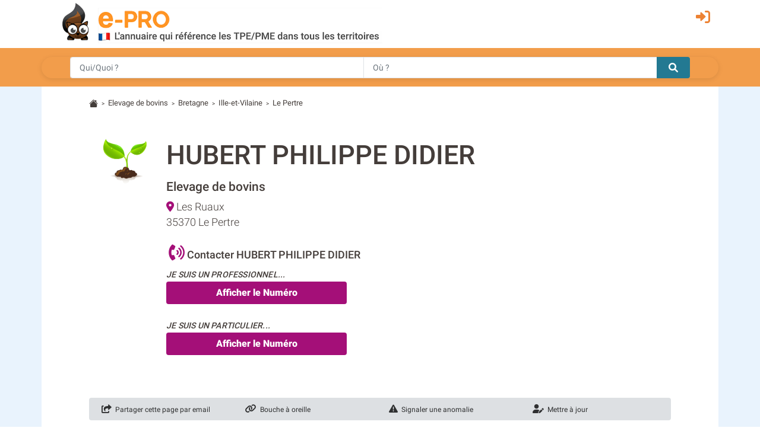

--- FILE ---
content_type: text/html; charset=utf-8
request_url: https://agriculture.e-pro.fr/ille-et-vilaine/hubert-philippe-didier_f1453467
body_size: 10850
content:
 <!doctype html>
<html lang="fr" class="h-100" prefix="og: http://ogp.me/ns#">
<head>
    <script data-ad-client="ca-pub-7520448326497490" async src="https://pagead2.googlesyndication.com/pagead/js/adsbygoogle.js"></script>
    <base href="https://agriculture.e-pro.fr">
    <meta charset="utf-8">
    <meta name="viewport" content="width=device-width, initial-scale=1, shrink-to-fit=no">
        <title>HUBERT PHILIPPE DIDIER à Le Pertre (adresse, téléphone)</title>
    <meta name="description" content="Fiche signalétique de l'entreprise HUBERT PHILIPPE DIDIER (LE PERTRE - Ille-et-Vilaine - 35) Société enregistrée dans : Elevage de bovins / Agriculture, chasse, services annexes">    <meta property="og:title" content="HUBERT PHILIPPE DIDIER à Le Pertre (adresse, téléphone)" />
    <meta property="og:description" content="Fiche signalétique de l'entreprise HUBERT PHILIPPE DIDIER (LE PERTRE - Ille-et-Vilaine - 35) Société enregistrée dans : Elevage de bovins / Agriculture, chasse, services annexes" />
    <meta property="og:type" content="website" />
    <meta property="og:url" content="https://agriculture.e-pro.fr/ille-et-vilaine/hubert-philippe-didier_f1453467" />
    <meta property="og:locale" content="fr_FR" />
    <meta property="og:image" content="https://www.e-pro.fr/images/common/logo/logo-epro-personnage-seul-300.png" />
                    <script>
                (function(i,s,o,g,r,a,m){i['GoogleAnalyticsObject']=r;i[r]=i[r]||function(){
                        (i[r].q=i[r].q||[]).push(arguments)},i[r].l=1*new Date();a=s.createElement(o),
                    m=s.getElementsByTagName(o)[0];a.async=1;a.src=g;m.parentNode.insertBefore(a,m)
                })(window,document,'script','https://www.google-analytics.com/analytics.js','ga');
                ga('create', 'UA-20610345-1', 'auto');
                ga('set', 'dimension1', 'agriculture');
                ga('send', 'pageview');
                ga(function(tracker) {
                  var clientId = tracker.get('clientId');
                  document.cookie = "ga_cid=" + clientId + "; path=/; domain=.e-pro.fr";
                });
            </script>            <script>
                ga('create', 'UA-20609261-3', 'auto', 'detailTracker');
                ga('detailTracker.send', 'pageview');
            </script>    <link rel="stylesheet" href="/v7/ressources/css/external/bootstrap.4.1.3.min.css" ><link rel="stylesheet" href="/v7/ressources/css/main.css" ><link rel="stylesheet" href="/v7/ressources/css/epro.mobile.css" ><link rel="stylesheet" href="/v7/ressources/css/epro.desktop.css" ><link rel="stylesheet" href="/v7/ressources/css/epro.responsive-table.css" ><link rel="stylesheet" href="/v7/ressources/fontawesome/css/my-fontawesome-v6.css" ><link rel="stylesheet" href="/v7/ressources/fontawesome/css/fontawesome-epro.css" ><link rel="stylesheet" href="/v7/ressources/fontawesome/css/solid_mypath.css" ><link rel="stylesheet" href="/v7/ressources/css/external/leaflet.css" ><link rel="stylesheet" href="/v7/ressources/css/external/jquery.fancybox.min.css" >        <link rel="canonical" href="https://agriculture.e-pro.fr/ille-et-vilaine/hubert-philippe-didier_f1453467" />        <script>
        function getAboutTelOptico(tel, idAttribCall, id_div)
        {
            $('#num').html('Chargement en cours...');
            var viewId = '696a9bc732674958a80dc09d';

            $.ajax({
                type: 'GET',
                url: 'ajax/optico/init_call_optico.php',
                data:({
                    destNumber : tel,
                    view_id: viewId,
                    customer: idAttribCall,

                }),
                dataType: 'json',
                success: function (result) {
                    if (result) {
                        var phone_number = result.phone_number;
                        $(location).attr('href', "tel:" + phone_number);
                        $('#' + id_div ).html('<a class="a_tel_num" href="tel:' + phone_number + '"><div class="numabouthi">' + phone_number + '</div></a>');
                        $('#phone-legal_' + id_div).html('*Ce numero valable 10 minutes n\'est pas le n&deg; du destinataire mais le n&deg; d\'un service de mise en relation avec celui-ci. Service edité par GRANT, 2,99 euros / appel + prix appel. <a href="http://mise-en-relation.svaplus.fr" rel="nofollow" target="_blank" style="color:#443d3a; text-decoration:none">Pourquoi ce numéro ?</a>');
                    }
                }
            });
        }
        </script>                <script async="async" src="https://www.google.com/adsense/search/ads.js"></script>
                
                <script type="text/javascript" charset="utf-8">
                (function(g,o){g[o]=g[o]||function(){(g[o]['q']=g[o]['q']||[]).push(
                  arguments)},g[o]['t']=1*new Date})(window,'_googCsa');
                </script>            <script>
                log_transfo_tel_fid = 1453467;
                log_transfo_tel_evenement_key = 'key_74004066175e57a63202';
                //log_transfo_tel_service = // cette information est placé en js dans getFooterTech
               
                addlistener_clickPro = function () {
                    var bouton_tel_pro = document.getElementById('btn-tel-pro');
                    if (bouton_tel_pro) {
                        bouton_tel_pro.addEventListener('click', function() {log_transfo_tel('CLIC_PRO')} , false);
                    }
                }
                    
                addlistener_clickPart = function () {
                    var bouton_tel_pro = document.getElementById('btn-tel-part');
                    if (bouton_tel_pro) {
                        bouton_tel_pro.addEventListener('click', function() {log_transfo_tel('CLIC_PART')} , false);
                    }
                }                    
                addlistener_clickSolo = function () {
                    var bouton_tel_pro = document.getElementById('btn-tel-clic');
                    if (bouton_tel_pro) {
                        bouton_tel_pro.addEventListener('click', function() {log_transfo_tel('CLIC')} , false);
                    }
                }
                    
                document.addEventListener("DOMContentLoaded", function(event) {
                    //log_transfo_tel('AFFICHAGE');
                    addlistener_clickPro();
                    addlistener_clickPart();
                    addlistener_clickSolo();
                });
                
            </script><style>
    /* Conteneur principal du widget */
    .reverse-lookup-widget {
        background-color: #f29d4b; /* Le jaune de ton image source */
        border-radius: 12px;       /* Coins arrondis pour un look moderne */
        padding: 20px;
        margin: 20px 0;            /* Espace en haut et en bas */
        box-shadow: 0 4px 10px rgba(0,0,0,0.05); /* Légère ombre */
        font-family: 'Arial', sans-serif; /* A adapter selon la font du site */
        position: relative;
        overflow: hidden;
    }
    
    /* Partie haute : Texte + Icône */
    .widget-content {
        display: flex;
        justify-content: space-between;
        align-items: center;
        margin-bottom: 15px;
    }
    
    .widget-text h3 {
        color: #fff;
        font-size: 18px;
        font-weight: 700;
        margin: 0;
        line-height: 1.2;
        text-shadow: 0 1px 2px rgba(0,0,0,0.1);
    }
    
    .widget-text p {
        color: #fff;
        font-size: 14px;
        margin: 4px 0 0 0;
        opacity: 0.95;
        font-weight: 500;
    }
    
    /* L'icône téléphone (remplace le gros visuel) */
    .widget-icon {
        background: #fff;
        width: 40px;
        height: 40px;
        border-radius: 50%;
        display: flex;
        align-items: center;
        justify-content: center;
        box-shadow: 0 2px 5px rgba(0,0,0,0.1);
    }
    
    .widget-icon svg {
        width: 24px;
        height: 24px;
    }
    
    /* Le formulaire de recherche */
    .widget-form {
        width: 100%;
    }
    
    .input-group {
        display: flex;
        box-shadow: 0 2px 8px rgba(0,0,0,0.1);
        border-radius: 50px; /* Forme de pilule comme sur l'original */
        overflow: hidden;
    }
    
    .input-group input {
        flex-grow: 1;
        border: none;
        padding: 12px 15px;
        font-size: 14px;
        outline: none;
        color: #333;
    }
    
    .input-group button {
        background-color: #1E7E9E; /* Le bleu du bouton recherche */
        border: none;
        padding: 0 20px;
        cursor: pointer;
        display: flex;
        align-items: center;
        justify-content: center;
        transition: background 0.3s;
    }
    
    .input-group button:hover {
        background-color: #16607a;
    }
    
    /* Media Query pour ajustements très petits écrans si besoin */
    @media (max-width: 320px) {
        .widget-text h3 { font-size: 16px; }
    }
</style>    <script src="/v7/ressources/js/afs-click-event.js" defer></script>
</head>
<body class="d-flex flex-column h-100">
        <header>
            <div class="container">
                <div class="row" style="padding-top: 0.2rem; padding-bottom:0.5rem;">
                    <div class="col col-auto" style="padding-right: 0 !important;">
                        <a href="https://agriculture.e-pro.fr">
                            <img src="/v7/ressources/img/site/header_epro.png" height="70" id="logo" class="img-responsive img-fluid ml-md-3"  alt="LOGO E-PRO">
                        </a>
                    </div>
                    <div id="ico_fleche_inscription" class="col-1 -ml-auto" style="color:#ed8233; margin-top:0.3rem; margin-right:1rem; font-size:1.4rem;  right: 0; position: absolute">
                        <span class="gerard "  data-gerard="dWdnY2Y6Ly9qamouci1jZWIuc2UvcmZjbnByLWNlYi95YnR2YQ%3D%3D"><i id="header-picto-sign-in" style="padding-top:0.5rem; color:#ed8233; font-size:1.5rem;" class="fa-solid fa-right-to-bracket"></i></span>
                    </div>
                </div>
            </div>

              <form method="GET" action="https://www.e-pro.fr/rech" id="formulaire-header">
                <div id="header-bandeau-orange" style="background-color:#f29d4b;">
                    <div class="input-group container pl-md-5 pr-md-5">
                        <input class="form-control py-2 border-right-0 border" type="search" name="search_qui" value="" placeholder="Qui/Quoi ?" id="search-input-quoi" style="height: 36px;">
                        <input class="form-control py-2 border-right-0 border" type="search" name="search_ou" value="" placeholder="Où ?" id="search-input-ou" style="height: 36px;">
                        <span class="input-group-append">
                            <button class="btn btn-outline-secondary border-left-0 border" type="submit" style="-background-color:#0089bc; background-color: #237992; border: 0 !important; border-top-left-radius:0px; border-bottom-left-radius:0px">
                                <i style="color:#fff;" class="fa fa-search"></i>
                            </button>
                        </span>
                    </div>
                </div>
              </form>
        </header><main class="flex-shrink-0" style="background-color:#E9F3FD">
    <div id="main-content" class="container"  style="background-color:#fff; padding-top:0.1rem">
                <div class="pt-3 small">
            <svg width="1.2em" height="1.2em"  viewBox="0 0 16 16" class="bi bi-house-fill" fill="#443d3a" xmlns="http://www.w3.org/2000/svg">
                <path fill-rule="evenodd" d="M8 3.293l6 6V13.5a1.5 1.5 0 0 1-1.5 1.5h-9A1.5 1.5 0 0 1 2 13.5V9.293l6-6zm5-.793V6l-2-2V2.5a.5.5 0 0 1 .5-.5h1a.5.5 0 0 1 .5.5z"></path>
                <path fill-rule="evenodd" d="M7.293 1.5a1 1 0 0 1 1.414 0l6.647 6.646a.5.5 0 0 1-.708.708L8 2.207 1.354 8.854a.5.5 0 1 1-.708-.708L7.293 1.5z"></path>
            </svg>
                            &nbsp;<span style="font-size:80%">></span>&nbsp;
                                    <a href="/elevage-de-bovins.012A" style="color:#443d3a">Elevage de bovins</a>                &nbsp;<span style="font-size:80%">></span>&nbsp;
                                    <a href="https://agriculture.e-pro.fr/elevage-de-bovins/region-bretagne.html" style="color:#443d3a">Bretagne</a>                &nbsp;<span style="font-size:80%">></span>&nbsp;
                                    <a href="https://agriculture.e-pro.fr/ille-et-vilaine/elevage-de-bovins_c012A_35" style="color:#443d3a">Ille-et-Vilaine</a>                &nbsp;<span style="font-size:80%">></span>&nbsp;
                                    <a href="https://agriculture.e-pro.fr/ille-et-vilaine/elevage-de-bovins_a_Argentre-du-plessis,35006,012A" style="color:#443d3a">Le Pertre</a>
        </div>        <!-- GENERATION TIME MAINCONTENT (sans le render) : 0.073s --><!-- GENERATION TIME MAINCONTENT (AVEC le render) : 0.075s --> <section> <div class="row "> <div id="bloc-contact-col-logo" class="col" style="max-width: 130px"> <img style="max-width:120px; vertical-align:top; " src="/images/common/univers2s.png" alt="LOGO HUBERT PHILIPPE DIDIER"> </div> <div class="col"> <h1> HUBERT PHILIPPE DIDIER </h1> <span id="bloc-contact-categorie" style="font-weight:500;">Elevage de bovins</span> <div class="row"> <div class="col" style="margin-top:5px; font-size:110%"> <i class="fas fa-location-dot" style="color:#a40f78"></i> Les Ruaux<br> 35370 Le Pertre </div> <div id="bloc-contact-col-logo-adresse-right" class="col col-auto"> <img style="max-width:88px; vertical-align:top; " src="/images/common/univers2s.png" alt="LOGO HUBERT PHILIPPE DIDIER"> </div> </div> <div class="mb-4"> <br> <b style="font-size:18px; margin-bottom:0.5rem; font-weight: 500"> <i class="fas fa-phone-volume" style="padding-left:4px; font-size:150%; color:#a40f78"></i> Contacter HUBERT PHILIPPE DIDIER</b> <div id="bloc-contact-bouton-tel" class="mt-2" style="margin-right: 3rem;"> <span style="font-weight: 500; text-transform: uppercase; font-size: 14px; letter-spacing: 0.2px"><i>Je suis un professionnel...</i></span> <br> <span id="div-tel_1"> <button class="btn btn btn-tel-violet" onclick="getAboutTelOptico('cXBASV5zQ1UGRw%3D%3D', 'Bz5IRFJ2TlcBC3BEcXNLMRt2Tx0FQnAJdj4SFR4aTVUGR3YId3RIR1IgT1ZXQXEKcXA%3D', 'div-tel_1');" id="btn-tel-pro"> <!-- <i class="fas fa-phone-volume" style="font-size:130%"></i> --> Afficher le Num&eacute;ro </button> </span> </div> <div id="bloc-contact-bouton-tel" class="mt-4"> <span style="font-weight: 500; text-transform: uppercase; font-size: 14px; letter-spacing: 0.2px"><i>Je suis un particulier...</i></span> <br> <span id="div-tel_2"> <button class="btn btn btn-tel-violet" onclick="getAboutTelHM('cXBASV5zQ1UGRw%3D%3D', 'Bz5IRFJ2TlcBC3BEcXNLMRt2Tx0FQnAJdj4SFR4aTVUGR3YId3RIR1IgT1ZXQXEKcXA%3D', 'div-tel_2', 'GRANT_PRO');" id="btn-tel-part"> <!-- <i class="fas fa-phone-volume" style="font-size:130%"></i> --> Afficher le Num&eacute;ro </button> </span> </div> </div> </div> </div> <div class="alert mt-5 " style="font-size:12px; font-weight:400; background-color: #DDE0E3; padding:.6rem 1.25rem 0"> <div class="row"> <div class="col-6 col-lg mb-2"> <a href="javascript:void(0)" class="lien-contribution" onclick="contribution_send_mail_friend()"> <i style="font-size:15px;" class="fas fa-share-square"></i> &nbsp;Partager cette page par email </a> </div> <div class="col-6 col-lg mb-2"> <a href="javascript:void(0)" class="lien-contribution" onclick="contribution_faire_un_lien()"> <i style="font-size:15px;" class="fas fa-link"></i> &nbsp;Bouche à oreille </a> </div> <div class="col-6 col-lg mb-2"> <a href="javascript:void(0)" class="lien-contribution" onclick="contribution_anomalie()" > <i style="font-size:15px;" class="fas fa-exclamation-triangle"></i> &nbsp;Signaler une anomalie </a> </div> <div class="col-6 col-lg mb-2"> <a href="javascript:void(0)" class="lien-contribution" onclick="contribution_mettre_a_jour(1453467)" > <i style="font-size:15px;" class="fas fa-user-edit"></i> &nbsp;Mettre à jour </a> </div> </div> </div> <div id="phone-legal_div-tel_1" style="font-size:80%; max-width:700px"></div> </section><br> <div class="reverse-lookup-widget"> <div class="widget-content"> <div class="widget-text"> <h3> <span class="d-md-none">À qui est ce numéro ?</span> <span class="d-none d-md-block">À qui appartient ce numéro ?</span> </h3> <p>Recherche dans l'annuaire <span class="d-none d-md-inline">téléphonique</span> inversé</p> </div> <div class="widget-icon"> <svg viewBox="0 0 24 24" fill="#da251d" xmlns="http://www.w3.org/2000/svg"> <path d="M20.01 15.38c-1.23 0-2.42-.2-3.53-.56-.35-.12-.74-.03-1.01.24l-2.2 2.2c-2.83-1.44-5.15-3.75-6.59-6.59l2.2-2.21c.28-.26.36-.65.25-1.01A11.36 11.36 0 018.59 3.99c0-.55-.45-1-1-1H4.39c-.55 0-1 .45-1 1 0 9.39 7.61 17 17 17 .55 0 1-.45 1-1v-3.61c0-.55-.45-1-1-1zM5.38 4.99h1.71c.16 1.89.52 3.72 1.05 5.44l-1.22 1.22C6.13 9.29 5.59 7.2 5.38 4.99zM19.01 18.62v1.71c-2.21-.21-4.3-.75-6.22-1.54l1.22-1.22c1.72.53 3.55.89 5 1.05z"/> </svg> </div> </div> <form class="widget-form" action="https://www.e-pro.fr/service/annuaire-inverse/recherche/" method="POST"> <div class="input-group"> <input type= "tel" name="numero" id="numero" placeholder="Tapez le numéro de téléphone..." aria-label="Numéro à chercher"> <button type="submit"> <i style="color:#fff;" class="fa fa-search"></i> </button> </div> </form> </div> <section> <h2>L'entreprise HUBERT PHILIPPE DIDIER au Pertre</h2> <p style="line-height: 1.72;"> L'exploitation d'une entreprise individuelle ne nécessite pas la constitution d'un capital social. Cette page présente une synthèse des informations officielles publiques de l'entreprise individuelle HUBERT PHILIPPE DIDIER localisée dans la région Bretagne et rattachée à la CCI Ille-et-Vilaine. <br> Créée en septembre 1999, elle bénéficie de beaucoup d'ancienneté.<br> Son siège social est situé au LIEU DIT LES RUAUX 35370 LE PERTRE.<br> La forme juridique n'a pas été précisée. <br>Depuis 2008, l'activité principale de la société est enregistrée sous le code NAF 0141Z qui correspond à l'activité Élevage de vaches laitières.<br><br>Aucun sigle particulier ni enseigne commerciale, n'a été déposé.<br></p> </section> <section> <h2>9 Résultats Similaires pour la Recherche &laquo;&nbsp;HUBERT PHILIPPE DIDIER&nbsp;&raquo;</h2> <div id="afscontainer1" class="mb-3"></div> <table class="table" style="border: solid 1px #dfe2e6"> <tr style="background-color: #237992; color:#fff; border: #237992 1px solid"> <th colspan="2" style="border-top:0; padding-left:1rem !important; font-weight: 400 !important;"> <span>9 sociétés ont <b>un nom similaire</b> à HUBERT PHILIPPE DIDIER :</span> </th> </tr> <tr style="border-top:1px"> <td id="td-left_632290" colspan="2" style="padding-bottom: 0;"> <img style="max-height:24px; margin-top:-4px; margin-left:0px" src="/images/common/univers1s.png" alt=""> <b>DIDIER HUBERT <span class="mobile-display-block">- à Fougeres (35)</span></b> </td> </tr> <tr> <td style="border-top: none !important; padding-left:1rem !important;"> Concessionnaire moto scooter <span id="finfo_632290"></span> </td> <td id="td-right_632290" style="vertical-align:middle; width: 140px; border-top: none !important;"> <button id="btn_savoir_plus_632290" class="btn btn-tel" style="padding-top:0.10rem; padding-bottom:0.10rem; font-size:0.9rem; background-color: #c0c0c0" onclick="view_finfos('632290')"> En savoir + </button> </td> </tr> <tr style="border-top:1px"> <td id="td-left_5453806" colspan="2" style="padding-bottom: 0;"> <img style="max-height:24px; margin-top:-4px; margin-left:0px" src="/images/common/univers5s.png" alt=""> <b>HERRAULT DIDIER HUBERT <span class="mobile-display-block">- à Poce Les Bois (35)</span></b> </td> </tr> <tr> <td style="border-top: none !important; padding-left:1rem !important;"> Travaux d'installation électrique dans tous locaux <span id="finfo_5453806"></span> </td> <td id="td-right_5453806" style="vertical-align:middle; width: 140px; border-top: none !important;"> <button id="btn_savoir_plus_5453806" class="btn btn-tel" style="padding-top:0.10rem; padding-bottom:0.10rem; font-size:0.9rem; background-color: #c0c0c0" onclick="view_finfos('5453806')"> En savoir + </button> </td> </tr> <tr style="border-top:1px"> <td id="td-left_5365841" colspan="2" style="padding-bottom: 0;"> <img style="max-height:24px; margin-top:-4px; margin-left:0px" src="/images/common/univers5s.png" alt=""> <b>HUBERT JEAN-PHILIPPE <span class="mobile-display-block">- à Erce En Lamee (35)</span></b> </td> </tr> <tr> <td style="border-top: none !important; padding-left:1rem !important;"> Construction de maisons individuelles <span id="finfo_5365841"></span> </td> <td id="td-right_5365841" style="vertical-align:middle; width: 140px; border-top: none !important;"> <button id="btn_savoir_plus_5365841" class="btn btn-tel" style="padding-top:0.10rem; padding-bottom:0.10rem; font-size:0.9rem; background-color: #c0c0c0" onclick="view_finfos('5365841')"> En savoir + </button> </td> </tr> <tr style="border-top:1px"> <td id="td-left_4809109" colspan="2" style="padding-bottom: 0;"> <img style="max-height:24px; margin-top:-4px; margin-left:0px" src="/images/common/univers2s.png" alt=""> <a href="https://agriculture.e-pro.fr/ille-et-vilaine/macquart-de-terline-hubert-philippe_f4809109"> <b>MACQUART DE TERLINE HUBERT PHILIPPE <span class="mobile-display-block">- à Baulon (35)</span></b> </a> </td> </tr> <tr> <td style="border-top: none !important; padding-left:1rem !important;"> Sylviculture et autres activités forestières <span id="finfo_4809109"></span> </td> <td id="td-right_4809109" style="vertical-align:middle; width: 140px; border-top: none !important;"> <button id="btn_savoir_plus_4809109" class="btn btn-tel" style="padding-top:0.10rem; padding-bottom:0.10rem; font-size:0.9rem; background-color: #c0c0c0" onclick="view_finfos('4809109')"> En savoir + </button> </td> </tr> <tr style="border-top:1px"> <td id="td-left_4515088" colspan="2" style="padding-bottom: 0;"> <img style="max-height:24px; margin-top:-4px; margin-left:0px" src="/images/common/univers3s.png" alt=""> <b>HUBERT DIDIER <span class="mobile-display-block">- à Oucques (41)</span></b> </td> </tr> <tr> <td style="border-top: none !important; padding-left:1rem !important;"> Boulangerie et boulangerie-pâtisserie <span id="finfo_4515088"></span> </td> <td id="td-right_4515088" style="vertical-align:middle; width: 140px; border-top: none !important;"> <button id="btn_savoir_plus_4515088" class="btn btn-tel" style="padding-top:0.10rem; padding-bottom:0.10rem; font-size:0.9rem; background-color: #c0c0c0" onclick="view_finfos('4515088')"> En savoir + </button> </td> </tr> <tr style="border-top:1px"> <td id="td-left_1281938" colspan="2" style="padding-bottom: 0;"> <img style="max-height:24px; margin-top:-4px; margin-left:0px" src="/images/common/univers2s.png" alt=""> <a href="https://agriculture.e-pro.fr/mayenne/hubert-didier_f1281938"> <b>HUBERT DIDIER <span class="mobile-display-block">- à Saint Denis D'anjou (53)</span></b> </a> </td> </tr> <tr> <td style="border-top: none !important; padding-left:1rem !important;"> Culture et élevage associés <span id="finfo_1281938"></span> </td> <td id="td-right_1281938" style="vertical-align:middle; width: 140px; border-top: none !important;"> <button id="btn_savoir_plus_1281938" class="btn btn-tel" style="padding-top:0.10rem; padding-bottom:0.10rem; font-size:0.9rem; background-color: #c0c0c0" onclick="view_finfos('1281938')"> En savoir + </button> </td> </tr> <tr style="border-top:1px"> <td id="td-left_5316568" colspan="2" style="padding-bottom: 0;"> <img style="max-height:24px; margin-top:-4px; margin-left:0px" src="/images/common/univers5s.png" alt=""> <b>HUBERT DIDIER <span class="mobile-display-block">- à Coulonges Cohan (02)</span></b> </td> </tr> <tr> <td style="border-top: none !important; padding-left:1rem !important;"> Travaux de maçonnerie générale et gros œuvre de bâtiment <span id="finfo_5316568"></span> </td> <td id="td-right_5316568" style="vertical-align:middle; width: 140px; border-top: none !important;"> <button id="btn_savoir_plus_5316568" class="btn btn-tel" style="padding-top:0.10rem; padding-bottom:0.10rem; font-size:0.9rem; background-color: #c0c0c0" onclick="view_finfos('5316568')"> En savoir + </button> </td> </tr> <tr style="border-top:1px"> <td id="td-left_4510214" colspan="2" style="padding-bottom: 0;"> <img style="max-height:24px; margin-top:-4px; margin-left:0px" src="/images/common/univers2s.png" alt=""> <a href="https://agriculture.e-pro.fr/maine-et-loire/chiron-didier-hubert_f4510214"> <b>CHIRON DIDIER HUBERT <span class="mobile-display-block">- à La Jumelliere (49)</span></b> </a> </td> </tr> <tr> <td style="border-top: none !important; padding-left:1rem !important;"> Élevage d'autres bovins et de buffles <span id="finfo_4510214"></span> </td> <td id="td-right_4510214" style="vertical-align:middle; width: 140px; border-top: none !important;"> <button id="btn_savoir_plus_4510214" class="btn btn-tel" style="padding-top:0.10rem; padding-bottom:0.10rem; font-size:0.9rem; background-color: #c0c0c0" onclick="view_finfos('4510214')"> En savoir + </button> </td> </tr> <tr style="border-top:1px"> <td id="td-left_2762257" colspan="2" style="padding-bottom: 0;"> <img style="max-height:24px; margin-top:-4px; margin-left:0px" src="/images/common/univers21s.png" alt=""> <b>HUBERT MANFRED DIDIER <span class="mobile-display-block">- à Dijon (21)</span></b> </td> </tr> <tr> <td style="border-top: none !important; padding-left:1rem !important;"> Société de conseil <span id="finfo_2762257"></span> </td> <td id="td-right_2762257" style="vertical-align:middle; width: 140px; border-top: none !important;"> <button id="btn_savoir_plus_2762257" class="btn btn-tel" style="padding-top:0.10rem; padding-bottom:0.10rem; font-size:0.9rem; background-color: #c0c0c0" onclick="view_finfos('2762257')"> En savoir + </button> </td> </tr> </table> </section> <section> <h2 style="color:#443d3a; font-weight:500;">Sociétés à proximité de HUBERT PHILIPPE DIDIER <br><small>Elevage de bovins au Pertre</small></h2> <table class="table" style="border:1px solid #dfe2e6"> <tr> <td colspan="2"> <div id="map" style="height:420px;"></div> </td> </tr> <tr> <td style="width:50%; border-top:0 !important;"> <span class="badge badge-pill badge-warning" style="padding-left: 0.5em; padding-right: 0.5em; vertical-align: text-top; background-color:#f29d4b; color:#fff; ">1</span> &nbsp;<a href="https://agriculture.e-pro.fr/ille-et-vilaine/earl-beauvais_f1471116"><b>EARL BEAUVAIS</b></a><br> Lieu-dit Beauvais, 35370, Le Pertre </td> <td style="width:50%; border-top:0 !important;"> <span class="badge badge-pill badge-warning" style="padding-left: 0.5em; padding-right: 0.5em; vertical-align: text-top; background-color:#f29d4b; color:#fff; ">2</span> &nbsp;<a href="https://agriculture.e-pro.fr/ille-et-vilaine/earl-pousset_f1515036"><b>EARL POUSSET</b></a><br> Ld L'etang, 35370, Le Pertre </td></tr><tr> <td style="width:50%; border-top:0 !important;"> <span class="badge badge-pill badge-warning" style="padding-left: 0.5em; padding-right: 0.5em; vertical-align: text-top; background-color:#f29d4b; color:#fff; ">3</span> &nbsp;<a href="https://agriculture.e-pro.fr/ille-et-vilaine/earl-badie_f1570168"><b>EARL BADIE</b></a><br> La Grossiniere, 35370, Le Pertre </td> <td style="width:50%; border-top:0 !important;"> <span class="badge badge-pill badge-warning" style="padding-left: 0.5em; padding-right: 0.5em; vertical-align: text-top; background-color:#f29d4b; color:#fff; ">4</span> &nbsp;<a href="https://agriculture.e-pro.fr/ille-et-vilaine/paillard-hubert_f4358064"><b>PAILLARD HUBERT</b></a><br> La Foucherie, 35370, Le Pertre </td></tr><tr> <td style="width:50%; border-top:0 !important;"> <span class="badge badge-pill badge-warning" style="padding-left: 0.5em; padding-right: 0.5em; vertical-align: text-top; background-color:#f29d4b; color:#fff; ">5</span> &nbsp;<a href="https://agriculture.e-pro.fr/ille-et-vilaine/beucher-francis_f4509050"><b>BEUCHER FRANCIS</b></a><br> Bodino, 35370, Le Pertre </td> <td style="width:50%; border-top:0 !important;"> <span class="badge badge-pill badge-warning" style="padding-left: 0.5em; padding-right: 0.5em; vertical-align: text-top; background-color:#f29d4b; color:#fff; ">6</span> &nbsp;<a href="https://agriculture.e-pro.fr/ille-et-vilaine/barrais-croissant-denise_f4806553"><b>BARRAIS CROISSANT DENISE</b></a><br> Cerisier La Marche, 35370, Le Pertre </td></tr><tr> <td style="width:50%; border-top:0 !important;"> <span class="badge badge-pill badge-warning" style="padding-left: 0.5em; padding-right: 0.5em; vertical-align: text-top; background-color:#f29d4b; color:#fff; ">7</span> &nbsp;<a href="https://agriculture.e-pro.fr/ille-et-vilaine/cherville-joel-georges-leon-jo_f5055715"><b>CHERVILLE JOEL GEORGES LEON JO</b></a><br> Guillotiere, 35370, Le Pertre </td> <td style="width:50%; border-top:0 !important;"> <span class="badge badge-pill badge-warning" style="padding-left: 0.5em; padding-right: 0.5em; vertical-align: text-top; background-color:#f29d4b; color:#fff; ">8</span> &nbsp;<a href="https://agriculture.e-pro.fr/ille-et-vilaine/brehin-patrick_f1281387"><b>BREHIN PATRICK</b></a><br> La Haute Riviere, 35370, Le Pertre </td></tr><tr> <td style="width:50%; border-top:0 !important;"> <span class="badge badge-pill badge-warning" style="padding-left: 0.5em; padding-right: 0.5em; vertical-align: text-top; background-color:#f29d4b; color:#fff; ">9</span> &nbsp;<a href="https://agriculture.e-pro.fr/ille-et-vilaine/gaec-julliot_f1294088"><b>GAEC JULLIOT</b></a><br> Ld L Archerie, 35370, Le Pertre </td> <td style="width:50%; border-top:0 !important;"> <span class="badge badge-pill badge-warning" style="padding-left: 0.5em; padding-right: 0.5em; vertical-align: text-top; background-color:#f29d4b; color:#fff; ">10</span> &nbsp;<a href="https://agriculture.e-pro.fr/ille-et-vilaine/ronceray-herve-francois-maurice_f1296039"><b>RONCERAY HERVE FRANCOIS MAURICE</b></a><br> La Caremerie, 35370, Le Pertre </td></tr><tr> <td style="width:50%; border-top:0 !important;"> <span class="badge badge-pill badge-warning" style="padding-left: 0.5em; padding-right: 0.5em; vertical-align: text-top; background-color:#f29d4b; color:#fff; ">11</span> &nbsp;<a href="https://agriculture.e-pro.fr/ille-et-vilaine/griveau-gerard-raymond_f4806549"><b>GRIVEAU GERARD RAYMOND</b></a><br> Lieu Dit La Goderie, 35370, Le Pertre </td> <td style="width:50%; border-top:0 !important;"> <span class="badge badge-pill badge-warning" style="padding-left: 0.5em; padding-right: 0.5em; vertical-align: text-top; background-color:#f29d4b; color:#fff; ">12</span> &nbsp;<a href="https://agriculture.e-pro.fr/ille-et-vilaine/certenais-joseph_f5054761"><b>CERTENAIS JOSEPH</b></a><br> Le Cerisier Des Landes, 35370, Le Pertre </td></tr> </table> </section> <section> <h2>Informations administratives de HUBERT PHILIPPE DIDIER</h2> <table class="table table-striped" style="margin-top:4px;"> 	 <tbody> <tr> 	 		<td><b>Raison sociale</b></td> 				<td><b>HUBERT PHILIPPE DIDIER</b></td> 			</tr> <tr> 				<td>Secteur d'activité&nbsp;</td> 				<td> 					Agriculture, chasse, services annexes / Elevage de bovins 				</td> 			</tr> <tr> 				<td>Adresse</td> 				<td>Les Ruaux</td> 			</tr> <tr> 				<td>Code postal</td> 				<td>35370</td> 			</tr> <tr> 				<td>Ville</td> 				<td>Le Pertre</td> 			</tr> 			<tr> 				<td>Coordonées GPS (lat, lng) </td> 				<td>48.0116202, -1.0212483</td> 			</tr> 			 			<tr> 					<td>Téléphone</td> 					<td>02 99 96 94 00</td> 				</tr> 	 		<tr> 	 		<td>Numéro de TVA</td> 	 	<td> 	 		<div id="tva"> 	 			FR 58 425079688 	 		</div> 	 	</td> 	 	</tr> <tr> <td>SIREN</td> <td>425&nbsp;079&nbsp;688</td> </tr> <tr> <td>SIRET</td> <td>425&nbsp;079&nbsp;688&nbsp;00015&nbsp;</td> </tr> 			<tr> 					<td>Site web</td> 					<td><span style="color:#777; font-size:13px">-- Site non communiqué --</span></td> 			</tr> 				</tbody> 			</table> <span id="phone-legal_div-tel_" style="font-size:80%"></span> </section> <section class="mt-5 mb-5"> <h2>Etablissements de l'entreprise HUBERT PHILIPPE DIDIER</h2> <table class="table"> <table class="responsive-table etablissement-table"> <thead> <tr> <th>Etablissement</th> <th>Date de création</th> <th>État</th> <th>Type d'etablissement</th> <th>Adresse</th> </tr> </thead> <tbody> <tr> <td> <b>HUBERT PHILIPPE DIDIER - 35370</b> <Br> <span class="d-block mt-1" style="font-size:90%"> SIRET 425&nbsp;079&nbsp;688&nbsp;00015&nbsp; </span> </td> <td> 01/09/1999 </td> <td> actif </td> <td> siège social </td> <td> <b>LES RUAUX<br>35370 LE PERTRE<br></b> </td> </tr> </tbody> </table> </table> </section> <section> <div class="card mb-4" style="border-color: #DDE0E3"> <div class="card-header" style="background-color:#DDE0E3; border-color: #DDE0E3"> <h3 class="my-0" style="font-size:20px;" > Horaires d'ouverture de HUBERT PHILIPPE DIDIER </h3> </div> <div class="card-body"> <div class="row"> <div class="col-md-12 col-lg-6 mb-4" > <table class="table-horaires" > <tbody> <tr> <td class="legende-jour">Lundi&nbsp;: </td> <td style="width:132px"> <div class="creneau-simple">09:00 - 12:00</div> </td> <td style="width:132px"> <div class="creneau-simple">14:00 - 18:00</div> </td> </tr>	 <tr> <td class="legende-jour">Mardi&nbsp;: </td> <td style="width:132px"> <div class="creneau-simple">09:00 - 12:00</div> </td> <td style="width:132px"> <div class="creneau-simple">14:00 - 18:00</div> </td> </tr>	 <tr> <td class="legende-jour">Mercredi&nbsp;: </td> <td style="width:132px"> <div class="creneau-simple">09:00 - 12:00</div> </td> <td style="width:132px"> <div class="creneau-simple">14:00 - 18:00</div> </td> </tr>	 <tr> <td class="legende-jour">Jeudi&nbsp;: </td> <td style="width:132px"> <div class="creneau-simple">09:00 - 12:00</div> </td> <td style="width:132px"> <div class="creneau-simple">14:00 - 18:00</div> </td> </tr>	 <tr> <td class="legende-jour">Vendredi&nbsp;: </td> <td style="width:132px"> <div class="creneau-simple">09:00 - 12:00</div> </td> <td style="width:132px"> <div class="creneau-simple">14:00 - 18:00</div> </td> </tr>	 <tr> <td class="legende-jour">Samedi&nbsp;: </td> <td colspan="2" style="width:252px"> <div class="creneau-ferme">fermé</div> </td> </tr>	 <tr> <td class="legende-jour">Dimanche&nbsp;: </td> <td colspan="2" style="width:264px"> <div class="creneau-ferme">fermé</div> </td> </tr>	 </tbody> </table>	 			 </div> 			 <div class="col-md-12 col-lg-12"> 						<p class="push-1 blocgris"> 							<b> 							<i class="fas fa-exclamation-triangle"></i>&nbsp; 							Les horaires d'ouvertures de HUBERT PHILIPPE DIDIER ne sont pas vérifiés.</b><br> 							Vous êtes le proprietaire ? 							<a href="javascript:void(0)" onclick="contribution_mettre_a_jour(1453467)">Modifier ces horaires</a> 							<br> 							Vous connaissez l'entreprise ? 							<a href="javascript:void(0)" onclick="contribution_send_mail_friend()">Faites-leur savoir</a> 							<br> 						</p> 				 </div> 				</div> <!-- <div class="alert alert-secondary" role="alert" style="background-color: #fff"> --> <i class="fas fa-hand-point-right" style="font-size:1.2rem"></i> <b>Attention, les horaires n'ont pas été mis à jour, les informations ne sont pas garanties. <br>Il est préférable d'appeler</b> <div class="mt-3 mb-2"> <i class="fa-solid fa-phone-volume" style="padding-left:4px; font-size:210%; color:#a40f78"></i>&nbsp;&nbsp; <span id="div-tel_3"> <button class="btn btn btn-tel-violet" onclick="getAboutTelHM('cXBASV5zQ1UGRw%3D%3D', 'Bz5IRFJ2TlcBC3BEcXNLMRt2Tx0FQnAJdj4SFR4aTVUGR3YId3RIR1IgT1ZXQXEKcXA%3D', 'div-tel_3', 'GRANT_PRO');" > <!-- <i class="fas fa-phone-volume" style="font-size:130%"></i> --> Afficher le Num&eacute;ro </button> </span> </div> <!-- </div> --> </div> </div> <div id="phone-legal_div-tel_3" style="font-size:80%; -max-width:700px"></div> </section><br>    </div>
</main>
        <footer style="background-color:#f29d4b; padding:14px 40px; color:#fff">
            <div class="container text-right" id="footer-links">
                <span class="gerard" style="color:#fff" data-gerard="L3Zhc2IvZGh2LWZienpyZi1hYmhm">Qui sommes-nous ?</span>
                &nbsp; | &nbsp;
                <span class="gerard" style="color:#fff" data-gerard="L3Zhc2IvenJhZ3ZiYWYteXJ0bnlyZg%3D%3D">Mentions Légales</span>
                &nbsp; | &nbsp;
                <span class="gerard" style="color:#fff" data-gerard="L3Zhc2IvcHRo">CGU</span>
                &nbsp; | &nbsp;
                <span class="gerard" style="color:#fff" data-gerard="L3Zhc2Ivc25k">FAQ</span>
                &nbsp; | &nbsp;
                <span class="gerard" style="color:#fff" data-gerard="L3Zhc2IvY2hveXZwdmdy">Publicité</span>
                &nbsp; | &nbsp;
                <span class="gerard" style="color:#fff" data-gerard="L3Zhc2IvcWJhYXJyZi1jcmVmYmFhcnl5cmY%3D">Cookies</span>
                
                
            </div>
            <div class="container">
                <div class="row align-items-end" >
                    <div class="col-sm-12 col-lg-3 pl-5" >
                        <div class="row mt-5">
                            <div class="col-6 col-lg-12">
                                <img class="logo-footer" src="https://www.e-pro.fr/images/common/logo/logo-epro-texte-droite-278px.png" width="138" height="78" alt="logo E-PRO">
                            </div>    
                            <div class="col-6 col-lg-12">
                                <div class="footer-address">
                                    GRANT SAS<br>
                                    1 rue de Stockholm<br>
                                    75008 Paris<br>
                                </div>
                            </div>
                        </div>
                    </div>
                    
                    <div class="col-sm-12 col-lg-9 mt-4" style="font-size: 95%">
                            <div class="mb-2" style="font-weight: 500">Source des données : Registre National du Commerce et des Sociétés - RNCS.</div>
                            e-pro.fr, l'annuaire des professionnels, est titulaire d'une licence IMR (Immatriculations Modifications Radiations)
                            de réutilisation des informations publiques de l'Institut nationale de propriété industrielle - INPI.
                        <div class="mt-3">
                            <b>&copy; 2026 &ndash; E-PRO-AGRICULTURE &ndash; L'annuaire des professionnels de l'agriculture</b>
                        </div>
                    </div>
                        
                </div> <!-- row -->
                   
			</div>
            <br>
        </footer><script src="/v7/ressources/js/external/jquery.3.4.1.min.js"></script><script src="/v7/ressources/js/main.js"></script><script src="/v7/ressources/js/fiche.js"></script><script src="/v7/ressources/js/external/jquery-ui.1.12.1.min.js"></script><script src="/v7/ressources/js/initialize-map.js"></script><script src="/v7/ressources/js/external/jquery.fancybox.min.js"></script>		<div id="sendfriendpane" style="display:none; max-width: 800px">
			<div id="sendfriend" style="padding:24px; border:1px solid #333">
				<form class="formular" method="post" name="sendmailfriend">
			 	<input type="hidden" id="id_fiche" value="1453467">
			   	<div id="sendmailfriend">
			   		<div class="mb-4" style="font-size:1.5em;"><b>Envoyer cette Page E-PRO par email</b></div>
			   		<div style="float:left;">
			   			<table>
			   				<tr>
			   					<td>Votre nom : </td>
			   					<td><input class="text-input form-control"  type="text" name="s_nom" id="s_nom"></td>
			   				</tr>
			   				<tr>
			   					<td>Votre email :</td>
			   					<td><input class="text-input form-control" type="text" name="s_email" id="s_email"></td>
			   				</tr>
			   				<tr>
			   					<td>Nom du destinataire :</td>
			   					<td><input class="text-input form-control" type="text" name="r_nom" id="r_nom"></td>
			   				</tr>
			   				<tr>
			   					<td>Email destinataire :</td>
			   					<td><input class="text-input form-control" type="text" name="r_email" id="r_email"></td>
			   				</tr>
			   			</table>
			   		</div>

			   		<div style="float:left; margin-left:30px;">
			   			Votre message :<br /> <textarea name="message" id="message" class="form-control" style="height:135px; width:250px; font-size:12px"></textarea>
			   			<br>&nbsp;
			   			<br>&nbsp;
			   			<br>
			   			<input id="but_send" class="btn bt-1" type="button" style="cursor:pointer" onclick="sendMailFriend()" value="Envoyer" />
			   		</div>

			   		<div id= "sendmailfriend_msg" style="color:red;"></div>
			   	</div>
			   	<hr style="clear:both; visibility:hidden;"/>
			</form>
		</div>
    </div>
		<div id="faireunlienpane" style="display: none">

			<div style="font-size:14px; padding:24px; max-width:800px">

				<div style="font-size:20px; margin-bottom:20px">
					<div class="text-center"><b>Comment mieux faire connaitre HUBERT PHILIPPE DIDIER ?</b></div>
				</div>

				<img src="/images/common/mail/on-parle-de-vous.jpg" alt="" style="float:left; margin:12px; margin-left:0; margin-bottom:0">

				<div style="margin-left:220px">
					C'est très simple, développons ensemble notre propre bouche à oreille en ligne :
					<div style="margin:12px 0">
						<b>Nous parlons de vous... et Vous parlez de nous !</b>
					</div>
					C'est la plus ancienne technique pour se faire connaître, et elle est efficace et gratuite.<br>
					<br>
					Pour faire un lien vers cette page,
					<br> copiez le code suivant et inserer le sur votre site internet :
					<div id="codelien" onclick="selectText('codelien')" style="
						font-family:courier;
						font-size:12px;
						width:520px;
						-min-height:20px;
						margin-top:8px;
						padding:8px;
						color:#0089bc;
						resize:none;
						background:#fff;
						border: inset 1px #666;
					">		&lt;a href=&quot;https://agriculture.e-pro.fr/ille-et-vilaine/hubert-philippe-didier_f1453467&quot;&gt;HUBERT PHILIPPE DIDIER&lt;/a&gt;
					</div>
					<br>
				</div>
			</div>

		</div>

		<script>
				function selectText(containerid) {
					if (document.selection) {
						var range = document.body.createTextRange();
						range.moveToElementText(document.getElementById(containerid));
						range.select();
					} else if (window.getSelection) {
						var range = document.createRange();
						range.selectNode(document.getElementById(containerid));
						window.getSelection().addRange(range);
					}
				}
		</script>
   	<div id="anomaliepane" style="display:none; padding:24px 60px">
   		<div style="font-size:18px; font-weight:bold;">Signaler une anomalie sur la page : HUBERT PHILIPPE DIDIER</div>
   		<div id="anomalie_pane" style="margin:12px; font-size:12px;">
			<form name="form_anomalie" method="post">
				<fieldset>
				<label>
					<input  type="checkbox"  id="err_tel"  name="err_tel"/>
					<span class="checkbox">L'entreprise a chang&eacute; de num&eacute;ro de t&eacute;l&eacute;phone</span>
				</label>
				<br>

				<label>
					<input  type="checkbox"  id="no_activite"  name="no_activite"/>
					<span class="checkbox">L'entreprise n'est plus en activit&eacute;</span>
				</label>
				<br>
				<label>
					<input  type="checkbox"  id="err_adresse"  name="err_adresse"/>
					<span class="checkbox">L'entreprise a chang&eacute; d'adresse</span>
				</label>
				<br>

				<label>
					<input  type="checkbox"  id="err_dirigeant"  name="err_dirigeant"/>
					<span class="checkbox">L'entreprise a chang&eacute; de dirigeant</span>
				</label>
				<br>
				</fieldset>
				<br>
				<label>
				Commentaire :<br>
				<textarea name="commentaire" id="commentaire"  rows="3" style="font-family:Arial, Helvetica; font-size:12px; width:400px;"></textarea>
				</label>
				<br><br>
				<input id="but_anomalie" class="btn bt-1" type="button" value="Envoyer" onclick="sendAnomalie()" style="cursor:pointer" />
				<input type="hidden" name="anomalie_id_fiche" id="anomalie_id_fiche" value="1453467">
			</form>
   		</div>
   	</div>                <script>
                      var pageOptions = {
                        "pubId": "partner-pub-7520448326497490",
                        "query": "Elevage de bovins à Le Pertre",
                        "styleId": "7554238583",
                        "adsafe": "high"
                      };
                      var adblock1 = {
                        "container": "afscontainer1"
                      };
                      _googCsa('ads', pageOptions, adblock1);
                </script>            <script>
                var lat = 48.0155554;
                var lon = -1.0681241;
                var macarte = null;
                var villes = [{"lat":"48.01842","lon":"-1.084353","legend":"<a href=\"https:\/\/agriculture.e-pro.fr\/ille-et-vilaine\/earl-beauvais_f1471116\">EARL BEAUVAIS<\/a><br>Lieu-dit Beauvais, 35370, Le Pertre"},{"lat":"47.9939957","lon":"-1.0634832","legend":"<a href=\"https:\/\/agriculture.e-pro.fr\/ille-et-vilaine\/earl-pousset_f1515036\">EARL POUSSET<\/a><br>Ld L'etang, 35370, Le Pertre"},{"lat":"48.0330952","lon":"-1.0599882","legend":"<a href=\"https:\/\/agriculture.e-pro.fr\/ille-et-vilaine\/earl-badie_f1570168\">EARL BADIE<\/a><br>La Grossiniere, 35370, Le Pertre"},{"lat":"48.0322849999999","lon":"-1.0451960000000","legend":"<a href=\"https:\/\/agriculture.e-pro.fr\/ille-et-vilaine\/paillard-hubert_f4358064\">PAILLARD HUBERT<\/a><br>La Foucherie, 35370, Le Pertre"},{"lat":"48.0466993","lon":"-1.0338007999999","legend":"<a href=\"https:\/\/agriculture.e-pro.fr\/ille-et-vilaine\/beucher-francis_f4509050\">BEUCHER FRANCIS<\/a><br>Bodino, 35370, Le Pertre"},{"lat":"47.994071","lon":"-1.0588599999999","legend":"<a href=\"https:\/\/agriculture.e-pro.fr\/ille-et-vilaine\/barrais-croissant-denise_f4806553\">BARRAIS CROISSANT DENISE<\/a><br>Cerisier La Marche, 35370, Le Pertre"},{"lat":"48.021105","lon":"-1.0856205000000","legend":"<a href=\"https:\/\/agriculture.e-pro.fr\/ille-et-vilaine\/cherville-joel-georges-leon-jo_f5055715\">CHERVILLE JOEL GEORGES LEON JO<\/a><br>Guillotiere, 35370, Le Pertre"},{"lat":"48.0207693","lon":"-1.0349812","legend":"<a href=\"https:\/\/agriculture.e-pro.fr\/ille-et-vilaine\/brehin-patrick_f1281387\">BREHIN PATRICK<\/a><br>La Haute Riviere, 35370, Le Pertre"},{"lat":"48.0251732","lon":"-1.049675","legend":"<a href=\"https:\/\/agriculture.e-pro.fr\/ille-et-vilaine\/gaec-julliot_f1294088\">GAEC JULLIOT<\/a><br>Ld L Archerie, 35370, Le Pertre"},{"lat":"48.0155554","lon":"-1.0681241","legend":"<a href=\"https:\/\/agriculture.e-pro.fr\/ille-et-vilaine\/ronceray-herve-francois-maurice_f1296039\">RONCERAY HERVE FRANCOIS MAURICE<\/a><br>La Caremerie, 35370, Le Pertre"}];
            </script>        <script>
            log_transfo_tel_service =  "HIMEDIA"
        </script><!-- eproweb2021 afs -->
</body>
</html><!-- timepagegeneration: 0.1 -->

--- FILE ---
content_type: text/html; charset=UTF-8
request_url: https://syndicatedsearch.goog/afs/ads?sjk=FnY041aDRhCOUalGoEkhxw%3D%3D&adsafe=high&psid=7554238583&client=pub-7520448326497490&q=Elevage%20de%20bovins%20%C3%A0%20Le%20Pertre&r=m&type=0&oe=UTF-8&ie=UTF-8&fexp=21404%2C17300002%2C17301437%2C17301438%2C17301442%2C17301266%2C72717108&format=n2&ad=n2&nocache=8231768594376404&num=0&output=uds_ads_only&v=3&bsl=8&pac=2&u_his=2&u_tz=0&dt=1768594376419&u_w=1280&u_h=720&biw=1280&bih=720&psw=1280&psh=720&frm=0&uio=-&cont=afscontainer1&drt=0&jsid=csa&jsv=855242569&rurl=https%3A%2F%2Fagriculture.e-pro.fr%2Fille-et-vilaine%2Fhubert-philippe-didier_f1453467
body_size: 8591
content:
<!doctype html><html lang="en"> <head>    <meta content="NOINDEX, NOFOLLOW" name="ROBOTS"> <meta content="telephone=no" name="format-detection"> <meta content="origin" name="referrer"> <title>Ads by Google</title>   </head> <body>  <div id="adBlock">    </div>  <script nonce="h8JGGhzL0RVGm-BpCMWkOA">window.AFS_AD_REQUEST_RETURN_TIME_ = Date.now();window.IS_GOOGLE_AFS_IFRAME_ = true;(function(){window.ad_json={"caps":[{"n":"queryId","v":"yJtqafbYN-ul_bMP876woQc"}],"bg":{"i":"https://www.google.com/js/bg/V88ImSDOg1b-Ey3nzkrV4W67KqFgqGqLOhz7XlMESLs.js","p":"[base64]/A06zX9/nQ37Bsc0KRW1I7oPWYqftrjPCsSZCgvS7iM73v/QlL/NbPEj0RVdRR6HzqMbnSX+s7zXrZcuCM+WUmA0ccamrZoObMG5EMldHaXjSjXh7X1BLuR7ySHQUvV1FcZ/8w/nKTAye7zu7xkyTTbTEBjGpqG0ULA5dvEjUorkJK+yIHBYgXomYk7dsA0qN+lFZTE5CJNK4KWupmNbxWVTLZzcaCRtc5sWozuHx4J0dgqSwLw3N3q+fha+p0mpkaa+jqsDyaF3sOsbt7f+/OPwiC9MrmSGme/XIzk8U0WiRC058zLGBdHE8qZXrzEni4e0HPZytFQkcwQF0iZybIoX7kuiYSX/2rwHYx0l8AZqZ5r/lG0nHIy7uRKKIhkS2BPnOJyq6aSG1r3DJ+pGYuHo57brzWhudGuPA0xsUx0bhExVWb2VhTINdNZ9VtB6a2lRC1GcOkTkC1vqeRy9iVIu+oZJBtSc1q6dzQD4m/tK8RL3Kq5bixHQXj5WZWsMvcXRnfjTalY8INmbgVFQbfOv775sNOz4dsYV0M9NeU+f3GIauG5zRRuJ/QKhQZCji5oRMnBaTdBmMSJlqi4t2MiLFj1uUBHSH7M3JutUHQLcbwGEkcKEcNB9ufoVERcPEa+KInkS3aJ3WzpMHVIJqegaOaNA3g57uSeeyf1dfFliBaSyPQlgzHICScC7NFjY2gEdITrhQ/MYbEC1ROPhTgzKtuBvn+Xjlv2SyBTTW8GJI8Wq6bsy+F59hbdfTV4UClhg79kDGlSPVzVvwQbgR5jyj6L4sOZtR3Vo7G0GaT5P0BflePXCR7uB3Ape7u31vrw27uuHBH5rz0Xs8iDYxNBrGeqRC3g48YHcGeP4YbDI+JeWeB9LJwQQ6bCep4REMHrzmPZuqW/v10AKhvaBoWR4vhYzD/cqai4AVIvaojof5Uig5JyXyNAYB2kzkFePVaTJUD8+1woVJNKNx2yy+DPzH3hyDzvcU1X8MlvAVN6FGCr8J9FWLAnwx2nETLUxZP/WC79w0Wn3dpYqhVwyci7rlEYimiKbhzIUru47E1z+SbeZVj/0nh2i4mc6U4fgQQHLzVVlA84wb5PlTlEKmGjbmxtWDAoDpG5KXseUtjjDoSKyaYZKQXK0hSnU23D3ya95d3j2JnfCiDQtYbqFJ1uG5V3zfCPAzFznme1QmPxNyq5Jeb4BhEyBA+Tn0dyWg9SPp8DzK/FUHY3+OfZKQWWrjmphQt58M5sxw0gp/fXQaDccbEYxN9xktXOSQNhefYZjSCiIi4XE0fe1eamdN4DulnaOclwkc1yiZKfRHDV9ZTmke7dAW5C4nl03wFvUeuS0/+L+/ZChjU3CS+s8a8qIsjGBZov387T3QVpIPzoB0t/JLsEXYPLt2XsF64fgBz+OTNuIUkCTX9jhweE/7LQe1WWFg6DPWKfrkV1k5N6cYb3UnI9PXiUztdbQ7UmayJhzojv8ciSsNYsnvXk4JuIw3YMB9RpUlfYF6ymA9/u1uw3KRzsJUNlk2fdlrWhTBQ25SmPXcIm2LJs6n2CvLdhpBky1CbBQPCiR4p16c1ICXNNcUGxRzd8gB7WNYlB9gP3C6ulC657guwX+AorYxsBssMFxbDrz75LzbbyJki5+Baxj9LSwMRZiHaZz8w85FQl7lOxHJE+ZlIjNrfaDrQPkyJZnT3rWf0+mQJ5/iROeWsZAQRT8sYqq/G9jK+iyDcCfogVi/pDvuUgsYuvHXzwLa1ofA/5aie0g6LYETR4DKxGnHl55wzpNnBKsz8emJzqiGLOcsCJ6pDi39MZkq2ltUDkpjDO06yVrS1DqJkexEJnVVuTEY3NmLZ91eflGgnIOqNS/i0Arh5NJS1csle8s3Chng2sNVh9dyGEpMHKmfltJlnBxHVZTKML6VCIPksg0xtHMo6/q1izpk6jONWTfLVTInDDmdYbh3eG7DhRslLTOO9cz3mU5g6tq9UOcve5RrG8aED05v5f/jDQsx2XKDkZDVuAT/lqkfoAnhYdUe8c1IPrvzK0nliQYmFBRnK0PcUZYL8xLwao7yOYoV85AtB50nOEn+LAETg3I1MAL8nVJVkDNR9pi8pPk4YdB86U+Ua4oNutngxLc9+wkaYm+ss39zGkX1ai/iUzu9FSIiGsq14GAMGWHUs7ckm2t6oFv7fA/S58/K/JYqhMct1ztvmi4ijv9y31PFfwy5hTZok0GVs1v/eFNK+/RANlM7IkUZXW1O4ZRPw3SqZNYAphefxu1uvcbMFNMMrp71Lzn7wpLJ+Lpf2EMFoAjZi0x5gD8fWJXgOtx+sL9/[base64]/PpwhGrxdJJboCXLnJZm7ylpVjf26DII0H5UeG++NU5yPiCCcsxGeCRSsPjCRn/sWdAR50WH4RpGZlSBwnFDECkNpd/b73PDsKGprwyqvIW6+V4LI0l23LoQvKcTwPDlJ25kBmvflK8n3jnqq7ZN4LCa7Q3HX5UxElbZfQl1B3iUfWe2/U1asyJA/+fPYC0ZA0OuW0RpoxXXXvevbMnMSjG1x/Lgt10+3efM9oZztXC1TL0o2EaLc1m4aaLIT2L2awk5CTTwiv/NYiDzg8CE/lGc5HBGBBip/f/2qdzjOsHZAldldgdJuLpqhOsz4ocvvvDomPTBMYt2s1o1+W5kt3EPEHdayPiHeZTRDAGOxLRRayGYuxGVosfcKwBIAK5WUwmGgRKZiz6R++j8MUVL0EhQE/0OonCQrPGEMQv4MvZ4+Nf3DW6NngsqpSDsdHuMA9yejQE6lRd3fGzxGug9c75p2REx2B3LVzGT3bj1RbKqpDXhtFO6RIlks+5DVN12ObAOPX4O47vhbniAb+0aUVvmRqH/h+TbC9mLP7syv+AhYWrDGyy5plDu/5RftMeGx8pYi7LaUI0iPJumDkSCXGPr5r5E5mAGAvXdkB8eLVpKM71B+FaAsgM5KwHIrIteEdC62DXBH4x0a0tVZ3qXyaMxAS9sSCLx51JcAP/zoC+EYDH1TlG7TnC9Soqb6dQw3TcU8YuRbEbUewUgscCHmUn0UCV5EB+sxmI044Ozqvfw02EVDHf3/Z6CeBf3Zu86Cu+ebQLjWA2RucGpLI1OMBpn3OpSPI6ODdaJzb9FJR1zW65GSo+7V/OnQrpzAq+EbnftyZzbDW4lxtMB4BOBwpfKKh4YNFEyThWd+nbBuTfmxHjpaZ/2vTG+2ULklCMKf7964GGCzxmMZZo6xWrUSoiTnTXRd2CuG9sQXP4Xajjxyq2BPTU1rgKZp2me1K2+a5U2A3s2OmKpaOpz/O0mYCcleCpqYlgBfjQxqNxKMjfmOi0vIzgBEPssiNRmknXB/ZnyDBePd9jIkKTsCAQhBC8ph2KyCRew8Bv5WUD/+bhJezRiXa0/4+y9rtTTYZc6GQRacXxnfvMlVawoFci3a+Kzn9g+o1B85bPe384esOTtGgMsXNsmf2K+UfW+duAPHWxEmvzDUl3vwITIc6GGuw5jfNna12f/HyymImVrLYJg3yNqDJDzsEHAaW3HtYc53VJm7ilc3lrcA4miep5Ol7uRI7j3IqUss+tMy89WDudbVkY1j38GTLw5y6LqXNeGcghVFxyUT5/dooIU58M/AB+pR0Zd29K8xpN+HER9b8OMuOS8UuOjoFS9JqH8IX6zrt4LwIbnCCNhEJnhtw3jYuLRAX7pt5XMU5QVdkSfMKQ7aBBExdGFZKS/CtYpIn+ciXqBgvj6VTMjsCb71uesKJIrYCtCxExItZ69mrR/qn+x3XDeHBlDEDobA9wFD1SzmOWGyuXTwT86E6KCJDFZTXdAsx/phw6whVD/[base64]/zzNoih/rOvX/wdBBwpcK7YOQOrOlDNpymsEEU2CJe6wMYAiGu8/bLjWAtkQv5HP7kXatc1KyhdM5JSbJEE264XCrdA2kZFVn6CFB/z9nSYgQYt/n9edI21X0VPPoWPqN1xtDattOR5ho7Qtm8xGLz+t9yzHNNuQhx8hdpCTx/Y8/wP1Cu4s+ovNixHDn/ZGyGTNYbv4YpfxsGIvpg0QsrKXaxd/hpefZdCVyaBFONhZ4ha2DUtVQErr0a7GJfTjF6iwDl2NmAU7al41W/w1y+rOuSpCWwGYpF0bR5cqu1d9fN0W8G3P+Q9qSKbSTMAyoC875U3CnVa/31BUlS+K3g5QW+EPPOJ32Q/[base64]/NroffeEqVY9G6iVo4N7YmICnZmfGQ/5H8tknRXeaBf894uHJOw2er3kX5ePQ25SEOKgg1U1mj/l9imKopjv34mb7I8R1awd7i5OoZnPpMsid2987u+EvXEaMieX93839ee+i9K+vR/ccWR+Sul3lUkrsK02o0jkioCSOj01zjaTbqt341d23jp0+GL0XTWzFPGUQ2CS5jCFTTK5cDnRm+VobNRTvTqK8EiswTMkPPgZwB5wnbbVu5cBKCYxUjZrTtIg8PalGdYVycnN/L2qW40RnaMy9NdeX0Oo5fwqe56lI70beS50xKIK/3cvyIwgyddFpofsdtphYp0HVlEISRIsINShH9c2ve2p2ha98W/3C6/nUUxpvsRl9NZhk0/J8/TXdf5W/KIHNh6YQK/+uui4aW7TSvLaqdb4wjsjsl6bEsRp/3yzfIPdEsR8WtjB+f9B8OsDLX3snzYq4VHG2+pC/iCxsOSCK0rUjDPIZ//hr9pf891baHRXuPWzs+dCcTlzR0zhBIZ4TGZ3eRYDCENOZqvjJf1TTiU8ZUszFpAbNQ+0Dpja+WpR18xndBizjTNIUc07duH2jOIy6BpjGcFJ+2L2uOUNe//[base64]/5MwNOwAkQoIKbZbK7ZCZmDYo5iV6TQVh2SBcEXUuW5T+PF/[base64]/2FvsBcjyTKCa2iQTe2FUs+uDrd0XuS2aimlI/NcZwKyUvQl8VmG93bGzTEMkaQVLWLXIFFXxKxlCuxtfHN3OqV2T++mwX27X0/DNGpmXIDw1iPKx1SP62sdDPak7C9TvQVWJm3TnzsfYumhTpgosw+YDEvfvm6nHHap7YXNpHT8tudoQTt0Ptqs//uH0RtIvZiS3V9yeCxd8zN8gimAOG8o8Mcspjex2tlfpYrTFv0/CI5xnZtdoer9JLk19/NIZh6e15DJsJOeX0flPLt4smL5XnGINZJEB+DhJkC/GTUumrw//s74vvkhbxgrw1nTIpschB+DQhCZCmpfx8/vnsTFs0O0SWCqP4Wb5kL20jDF3ql3fKRhPMCuIYPDNW4k4HcVZNvUud4BB9j2SDMe3tD/44BmR5FfiX/Ef2c1T7SqQ7BlqOfqDr1pILqbabjyA4HrcAJhQ7V9Qe2RRBAdbXW7W59YS7Hm3YrXMzLgBBndvl5ntjKjjpbEfLKXQ/yWxOYL6HmBFm8BvbWIOtwJnPIxwazcsG5Gd0zTRSW+byjq0KRTj9caj6LancymO2ROlxj4xIZsT/jw6mKn5fbVi3kVjh3Ep3tGDQTveQkluD3q56e1G2PO/b+7G11GxuOeRpY0DP6lx+hmEwwqsdxhPozhGH1wmvGknM26huqGSPKtD1neoBojGl5wIQhhtL+OKDj/mEMRAAnZjhkU13+dmdHbyNT9BcmZ55W26O4ca0j/mSfvQ7hKkp8aDGh+4Hg+/SN9U39vraTaCfHSlRTR8bKBhsdlBUl6dp25RxfaXUCHXBZnL5LCSe0eRSxO5kxiPviX5gE7Q8PoNW2cyu/YXpyzrtrtG+FCggrTgJk631cfhYL12Ie4Om5IDWXKRGuPqiREA2i0lGHhTgDgixAUtZsA50edj+SAaUSa8s01UrMNV9s3KSazeEhWiMLkvNyJavENvpxnw+aAOhkWzaJmx2O/NksaPsDCJ/AoZwGc0sYohmAU++vqOhBAv9w+BHCONLDJsbNjzlIL3qGNBGIZGX1aZPu+9nriGu5EBK/XCLtD+ZLWkXnKVbXiFuTGC2tDSPx1y3R/v1vI8HR5hXBuYbPQH1BbfEDGBz5mR+MacuQ0pE+31+qThsCntzKvlfvZCgwu9YIEcgHIdyYNsQawnBuUkEZrhdMxgl3GrkG3Kw/FMsIElCEDUGgFVqb1Zw/flXUS4D9npSMa4L9JI8MEbVDvAO+gMVCk4U27LB0zzuO9N9FhEVa/yKO6X7YqRzcegD0rIq3wn/HbkKEmCzi71ubXW+HITw+JVyrwobM48C5GA42yC8CMGjazHxTCsySafApVTwoIiJKUBHTlSMn9V4uCb9vPplFxV67o0KBNDQyJSewOybhbNF3/xGNyErh++wDRScf8XTtJIY+E9um6yBq17+8Zb2VGjA1yut+4WFyghzdhQAAlxmhM/q/6/eYpfbp6Fptwg/QlwLsA7k1jApsvB8WNIBVUxzrC8+5tkesx/dzoewltBiFzesu6El11ZoW8be/[base64]/H4C/ACUZcZZHWEB8jpvLJDWCtZjPLX/zCPMYQrHSyIL53dOePHWrW9r3GHfnGWkKltIcBk25R9EmlqFphXzbcc90/YoiDSryyvsLJp2LjHnvbckxG6soYSXwXwhsGjKg8d18dPW/5x0QTjyu+WhwaCzyomXRddF+UjaI7GvqB60Y+hV8tlkHoeCtlGXtmiFPhFe/tCcCFFKuhZc3egRkrwADSDnLQQkE5sdqAotRWHKBsFMA0PW/IDEw6gYW3XuN7hTjJq81KrT3ykT4Zj8Nowg5mmKJk2u9/RpBD63uJ8t0cCXUe+Lw4eMCVraH/mDTK3nBWO811P6AkNbFcVo8hUVYfExmUaypwKkmpEBRjUZ8rp3LZXY2022+58UJMud5ew6ocyoHAkCkdXTW/Kg4Oi2iFv0jePkFZsyE5Z/PO4Ubp4Z+0jbRSNn+YUSYZZTmxbanuUBZWdwF049s1PVYKU21tNTT/ID1ZCqFbcztIxABhUg66vJMhEo7xgAqsF7b8THxxYNGHJnH7LXnS3hMO122w3KOARWjK9zfbKBmt2ZXiNX01vcTAEgJYqv2Oy9kSiFBPP3USpBJX/pyo/4y+OPgHiVuMTYPyMzpZ7TL2I3ScJSF2VItdybyvzVSBnLLoTtwF8JQRkalaYjtZnNSmTKSyElsPo0G+bOAcb7eEkbFNCaP0cf8/[base64]/dZg5EtAwRKjieKHgQI5ioBF2YlNBSXzLhaASA+3KJL4jo/on3viTHBmXB9SwHVBGH5KmKy49ktPShHtzkQR21twG5IUwmKpggRGUwsuAMgSgB8h6DppEgf4hgkR9Qdb+T3QOe9LVl91jWJP93FevjK1bCr6PgsG3TpfUBqTFscsSzeVJvrB+2qE29v+j/u2gg0l7kDQP7vAgMb96a212egZkjmIn66QJd7y/9XrUTLDAl4Z6jEvUcVhuipFLNvCdoQJhMLCP7xruGtgza66WFcxEbxVhTpr/DKwm4Ug9VO6YA3d4JRJeHPJk42WdtgVnqorr00eiXlCDNF+TLovo5PyZ8rLgYrTh0MFsVRtGX/zeLOcFwlv4gEHkD8eWPhLYrOPYZqP6TdB/WdDrsZVDcn1F2bbTmcleW+ygXXgggUKzSIo0Jq8KfNibc08DZQlSueNlbZzNhjGfp/1KpuhNWSxBGOgIRqRan5o40h3Lr3rQWg+lKjJo+/19wpFasvKj680MdVuPFiLxpBt7hvyWmbZXIfZlAMMIZ2Hhn5NfjwOIMqRNF9uN9B3k9v9MMy+Hg/w8H4hXK4PRSRYOa8C5RQGCfNmMMT8ATnOWyh6O/DfIAakD7pIa+LYkzlk5KirFNtDX74ybcORdLRCQY+SBPVgYLjk0qeoARphafk2xj5gqY1qe9etjVlu3BuwNnQAXTYy733FSzf8PmzyvNXTsymewxsjv+BwqLJVbaRJEB/CsN07d/[base64]/Byrw5Ox3uEPS24hEACoG+Js3l9YhxvUwVYAeoya8d0nbiGS+V1hDWtGKmfLmzqNTzaafqekazhw6nbT2cAG/[base64]/[base64]/KB4WG373V4GQVlB8mNXCW7RygT1nBQj8F1+K74Wg+izjDYp8+7KO2xSRZZ3FL9MgVwO2aswI5sRaev3jj8kEKKOYUD8soiUmc6bQTjUQwA\u003d\u003d"},"gd":{"ff":{"fd":"swap","eiell":true,"pcsbs":"44","pcsbp":"8","esb":true},"cd":{"wftl":["Roboto"],"pid":"pub-7520448326497490","eawp":"partner-pub-7520448326497490","qi":"yJtqafbYN-ul_bMP876woQc"},"pc":{},"dc":{"d":true}}};})();</script> <script src="/adsense/search/ads.js?pac=2" type="text/javascript" nonce="h8JGGhzL0RVGm-BpCMWkOA"></script>  </body> </html>